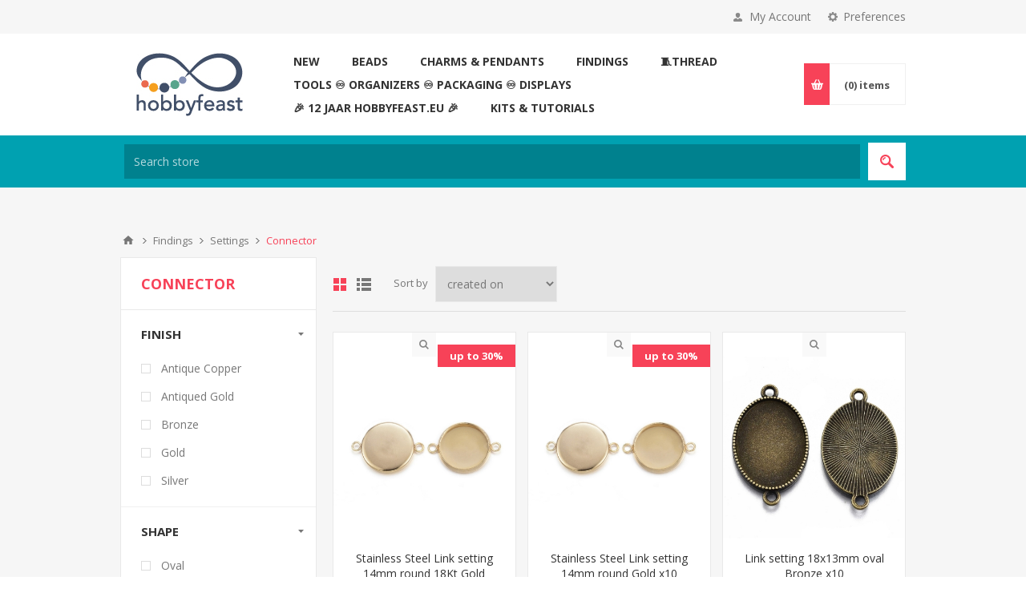

--- FILE ---
content_type: text/html; charset=utf-8
request_url: https://hobbyfeast.eu/en/connector
body_size: 13288
content:
<!DOCTYPE html><html lang=en class=html-category-page><head><title>Connector. HobbyFeast #1 Beads &#x221E; Components Shop</title><meta charset=UTF-8><meta name=description content="Everything for hand made jewelry creation. More than 500 suppliers and 50 000 items IN STOCK."><meta name=keywords content="goedkope kralen,beads,rivoli,kralen,juwelen,Swarovski,Preciosa,findings,par puca,beads swarovski online shop jewelry making supply store pearls jewelry making supply store beads for sale Preciosa Crystals for sale diy earrings supplies elastic cord Beads online beads and basic,jewelry making supplies,wholesale jewelry supplies,bead jewelry supplies"><meta name=generator content=nopCommerce><meta name=viewport content="width=device-width, initial-scale=1.0, user-scalable=0, minimum-scale=1.0, maximum-scale=1.0"><link href="https://fonts.googleapis.com/css?family=Open+Sans:400,300,700&amp;display=swap" rel=stylesheet><link href=/bundles/o-p35g3w7gwi-pmfj6cfonfdglxsrvlpthkhzcxyic4.min.css rel=stylesheet><link rel="shortcut icon" href=/icons/icons_0/favicon.ico><body class=category-page-body><script>window.omnisend=window.omnisend||[];omnisend.push(["accountID","677d0230d99dac7aab7d31c9"]);omnisend.push(["track","$pageViewed"]);!function(){var n=document.createElement("script"),t;n.type="text/javascript";n.async=!0;n.src="https://omnisnippet1.com/inshop/launcher-v2.js";t=document.getElementsByTagName("script")[0];t.parentNode.insertBefore(n,t)}()</script><div class=ajax-loading-block-window style=display:none></div><div id=dialog-notifications-success title=Notification style=display:none></div><div id=dialog-notifications-error title=Error style=display:none></div><div id=dialog-notifications-warning title=Warning style=display:none></div><div id=bar-notification class=bar-notification-container data-close=Close></div><!--[if lte IE 8]><div style=clear:both;height:59px;text-align:center;position:relative><a href=http://www.microsoft.com/windows/internet-explorer/default.aspx target=_blank> <img src=/Themes/Pavilion/Content/img/ie_warning.jpg height=42 width=820 alt="You are using an outdated browser. For a faster, safer browsing experience, upgrade for free today."> </a></div><![endif]--><div class=master-wrapper-page><div class=header><div class=header-upper><div class=center><div class=header-selectors-wrapper><label>Preferences</label><div class=header-selectors><div class=tax-display-type-selector><select id=customerTaxType name=customerTaxType onchange=setLocation(this.value) aria-label="Tax selector"><option selected value="https://hobbyfeast.eu/en/changetaxtype/0?returnUrl=%2Fen%2Fconnector">Show prices tax inclusive<option value="https://hobbyfeast.eu/en/changetaxtype/10?returnUrl=%2Fen%2Fconnector">Show prices tax exclusive</select></div><div class=language-selector><select id=customerlanguage name=customerlanguage onchange=setLocation(this.value) aria-label="Languages selector"><option value="https://hobbyfeast.eu/en/changelanguage/2?returnUrl=%2Fen%2Fconnector">Nederlands<option value="https://hobbyfeast.eu/en/changelanguage/4?returnUrl=%2Fen%2Fconnector">Fran&#xE7;ais<option value="https://hobbyfeast.eu/en/changelanguage/5?returnUrl=%2Fen%2Fconnector">Deutsch<option selected value="https://hobbyfeast.eu/en/changelanguage/1?returnUrl=%2Fen%2Fconnector">English<option value="https://hobbyfeast.eu/en/changelanguage/3?returnUrl=%2Fen%2Fconnector">P&#x443;&#x441;&#x441;&#x43A;&#x438;&#x439;</select></div></div></div><div class=header-selector-widget style=display:none></div><div class=header-links-wrapper><label>My Account</label><div class=header-links><ul><li><a href="/en/register?returnUrl=%2Fen%2Fconnector" class=ico-register>Register</a><li><a href="/en/login?returnUrl=%2Fen%2Fconnector" class=ico-login data-loginurl=/en/login>Log in</a><li><a href=/en/wishlist class=ico-wishlist> <span class=wishlist-label>Wishlist</span> <span class=wishlist-qty>(0)</span> </a></ul></div></div></div></div><div class=header-middle><div class=center><div class=header-logo><a href="/" class=logo> <img alt=HobbyFeast src="https://hobbyfeast.eu/images/thumbs/003/0039631_logo hobbyfeast.jpeg"></a></div><div class=header-menu-parent><div class=header-menu><div class=close-menu><span>Close</span></div><ul class=mega-menu data-isrtlenabled=false data-enableclickfordropdown=true><li><a href=/en/new-arrivals title=NEW><span> NEW</span></a><li><a href=/en/beads-components title=Beads><span> Beads</span></a><li><a href=/en/charms-pendants title="Charms &amp; Pendants"><span> Charms &amp; Pendants</span></a><li><a href=/en/jewelry-findings title=Findings><span> Findings</span></a><li><a href=/en/thread-and-cord title=🧵Thread><span> &#x1F9F5;Thread</span></a><li><a href=/en/supplies title="Tools ♾️ Organizers ♾️ Packaging ♾️ Displays"><span> Tools &#x267E;&#xFE0F; Organizers &#x267E;&#xFE0F; Packaging &#x267E;&#xFE0F; Displays</span></a><li><a href=/en/12-jaar-hobbyfeasteu title=" 🎉 12 Jaar HobbyFeast.eu 🎉"><span> &#x1F389; 12 Jaar HobbyFeast.eu &#x1F389;</span></a><li><a href=/en/beading-kit title="Kits &amp; Tutorials"><span> Kits &amp; Tutorials</span></a></ul><div class=menu-title><span>Menu</span></div><ul class=mega-menu-responsive><li><a href=/en/new-arrivals title=NEW><span> NEW</span></a><li><a href=/en/beads-components title=Beads><span> Beads</span></a><li><a href=/en/charms-pendants title="Charms &amp; Pendants"><span> Charms &amp; Pendants</span></a><li><a href=/en/jewelry-findings title=Findings><span> Findings</span></a><li><a href=/en/thread-and-cord title=🧵Thread><span> &#x1F9F5;Thread</span></a><li><a href=/en/supplies title="Tools ♾️ Organizers ♾️ Packaging ♾️ Displays"><span> Tools &#x267E;&#xFE0F; Organizers &#x267E;&#xFE0F; Packaging &#x267E;&#xFE0F; Displays</span></a><li><a href=/en/12-jaar-hobbyfeasteu title=" 🎉 12 Jaar HobbyFeast.eu 🎉"><span> &#x1F389; 12 Jaar HobbyFeast.eu &#x1F389;</span></a><li><a href=/en/beading-kit title="Kits &amp; Tutorials"><span> Kits &amp; Tutorials</span></a></ul></div></div><div class=flyout-cart-wrapper id=flyout-cart><a href=/en/cart class=cart-trigger> <span class=cart-qty>(0)</span> <span class=cart-label>items</span> </a><div class=flyout-cart><div class=mini-shopping-cart><div class=count>You have no items in your shopping cart.</div></div></div></div></div></div><div class=header-lower><div class=center><div class="search-box store-search-box full-width"><form method=get id=small-search-box-form action=/en/search><input type=text class=search-box-text id=small-searchterms autocomplete=off name=q placeholder="Search store" aria-label="Search store"> <button type=submit class="button-1 search-box-button">Search</button></form></div></div></div></div><div class=overlayOffCanvas></div><div class=responsive-nav-wrapper-parent><div class=responsive-nav-wrapper><div class=menu-title><span>Menu</span></div><div class=shopping-cart-link><span>Shopping cart</span></div><div class=filters-button><span>Filters</span></div><div class=personal-button id=header-links-opener><span>Personal menu</span></div><div class=preferences-button id=header-selectors-opener><span>Preferences</span></div><div class=search-wrap><span>Search</span></div></div></div><div class=master-wrapper-content><div class=ajaxCartInfo data-getajaxcartbuttonurl=/en/NopAjaxCart/GetAjaxCartButtonsAjax data-productpageaddtocartbuttonselector=.add-to-cart-button data-productboxaddtocartbuttonselector=.product-box-add-to-cart-button data-productboxproductitemelementselector=.product-item data-usenopnotification=False data-nopnotificationcartresource="The product has been added to your &lt;a href=&#34;/en/cart&#34;>shopping cart&lt;/a>" data-nopnotificationwishlistresource="The product has been added to your &lt;a href=&#34;/en/wishlist&#34;>wishlist&lt;/a>" data-enableonproductpage=True data-enableoncatalogpages=True data-minishoppingcartquatityformattingresource=({0}) data-miniwishlistquatityformattingresource=({0}) data-addtowishlistbuttonselector=.add-to-wishlist-button></div><input id=addProductVariantToCartUrl name=addProductVariantToCartUrl type=hidden value=/en/AddProductFromProductDetailsPageToCartAjax> <input id=addProductToCartUrl name=addProductToCartUrl type=hidden value=/en/AddProductToCartAjax> <input id=miniShoppingCartUrl name=miniShoppingCartUrl type=hidden value=/en/MiniShoppingCart> <input id=flyoutShoppingCartUrl name=flyoutShoppingCartUrl type=hidden value=/en/NopAjaxCartFlyoutShoppingCart> <input id=checkProductAttributesUrl name=checkProductAttributesUrl type=hidden value=/en/CheckIfProductOrItsAssociatedProductsHasAttributes> <input id=getMiniProductDetailsViewUrl name=getMiniProductDetailsViewUrl type=hidden value=/en/GetMiniProductDetailsView> <input id=flyoutShoppingCartPanelSelector name=flyoutShoppingCartPanelSelector type=hidden value=#flyout-cart> <input id=shoppingCartMenuLinkSelector name=shoppingCartMenuLinkSelector type=hidden value=.cart-qty> <input id=wishlistMenuLinkSelector name=wishlistMenuLinkSelector type=hidden value=.wishlist-qty><div id=product-ribbon-info data-productid=0 data-productboxselector=".product-item, .item-holder" data-productboxpicturecontainerselector=".picture, .item-picture" data-productpagepicturesparentcontainerselector=.product-essential data-productpagebugpicturecontainerselector=.picture data-retrieveproductribbonsurl=/en/RetrieveProductRibbons></div><div class=quickViewData data-productselector=.product-item data-productselectorchild=.picture data-retrievequickviewurl=/en/quickviewdata data-quickviewbuttontext="Quick View" data-quickviewbuttontitle="Quick View" data-isquickviewpopupdraggable=True data-enablequickviewpopupoverlay=True data-accordionpanelsheightstyle=content data-getquickviewbuttonroute=/en/getquickviewbutton></div><div class=master-column-wrapper><div class=breadcrumb><ul itemscope itemtype=http://schema.org/BreadcrumbList><li><a href="/" title=Home>Home</a> <span class=delimiter>/</span><li itemprop=itemListElement itemscope itemtype=http://schema.org/ListItem><a href=/en/jewelry-findings title=Findings itemprop=item> <span itemprop=name>Findings</span> </a> <span class=delimiter>/</span><meta itemprop=position content=1><li itemprop=itemListElement itemscope itemtype=http://schema.org/ListItem><a href=/en/mountings-and-settings title=Settings itemprop=item> <span itemprop=name>Settings</span> </a> <span class=delimiter>/</span><meta itemprop=position content=2><li itemprop=itemListElement itemscope itemtype=http://schema.org/ListItem><strong class=current-item itemprop=name>Connector</strong> <span itemprop=item itemscope itemtype=http://schema.org/Thing id=/en/connector> </span><meta itemprop=position content=3></ul></div><div class=center-2><div class="page category-page"><div class=page-title><h1>Connector</h1></div><div class=page-body><div class=product-selectors><div class=product-viewmode><span>View as</span> <a class="viewmode-icon grid selected" data-viewmode=grid title=Grid>Grid</a> <a class="viewmode-icon list" data-viewmode=list title=List>List</a></div><div class=product-sorting><span>Sort by</span> <select aria-label="Select product sort order" id=products-orderby name=products-orderby><option selected value=15>Created on<option value=5>Name: A to Z<option value=6>Name: Z to A<option value=10>Price: Low to High<option value=11>Price: High to Low<option value=0>Position</select></div><div class=product-page-size><span>Display</span> <select aria-label="Select number of products per page" id=products-pagesize name=products-pagesize><option selected value=9>9<option value=18>18<option value=36>36<option value=144>144</select> <span>per page</span></div></div><div class=products-container><div class=ajax-products-busy></div><div class=products-wrapper><div class=product-grid><div class=item-grid><div class=item-box><div class=product-item data-productid=31549><div class=picture><a href=/en/stainless-steel-link-setting-14mm-round-18kt-gold-plated-x10 title="Show details for Stainless Steel Link setting 14mm round 18Kt Gold Plated x10"> <img src="[data-uri]" data-lazyloadsrc=https://hobbyfeast.eu/images/thumbs/004/0043972_stainless-steel-link-setting-14mm-round-18kt-gold-plated-x10_415.jpeg alt="Picture of Stainless Steel Link setting 14mm round 18Kt Gold Plated x10" title="Show details for Stainless Steel Link setting 14mm round 18Kt Gold Plated x10"> </a></div><div class=details><div class=attribute-squares-wrapper></div><h2 class=product-title><a href=/en/stainless-steel-link-setting-14mm-round-18kt-gold-plated-x10>Stainless Steel Link setting 14mm round 18Kt Gold Plated x10</a></h2><div class=sku>31549</div><div class=add-info><div class=prices><span class="price actual-price">From &#x20AC;2.11 incl tax</span> <span class=tax-shipping-info> excluding <a href=/en/shippinginfo>shipping</a> </span></div><div class=description></div><div class=buttons-upper><button type=button class="button-2 add-to-compare-list-button" title="Add to compare list" onclick="return AjaxCart.addproducttocomparelist(&#34;/compareproducts/add/31549&#34;),!1">Add to compare list</button> <button type=button class="button-2 add-to-wishlist-button" title="Add to wishlist" onclick="return AjaxCart.addproducttocart_catalog(&#34;/addproducttocart/catalog/31549/2/1&#34;),!1">Add to wishlist</button></div><div class=buttons-lower><button type=button class="button-2 product-box-add-to-cart-button" onclick="return AjaxCart.addproducttocart_catalog(&#34;/addproducttocart/catalog/31549/1/1&#34;),!1"><span>Add to cart</span></button></div></div></div></div></div><div class=item-box><div class=product-item data-productid=30870><div class=picture><a href=/en/stainless-steel-link-setting-14mm-round-gold-x10 title="Show details for Stainless Steel Link setting 14mm round Gold x10 "> <img src="[data-uri]" data-lazyloadsrc=https://hobbyfeast.eu/images/thumbs/004/0042847_stainless-steel-link-setting-14mm-round-gold-x10_415.jpeg alt="Picture of Stainless Steel Link setting 14mm round Gold x10 " title="Show details for Stainless Steel Link setting 14mm round Gold x10 "> </a></div><div class=details><div class=attribute-squares-wrapper></div><h2 class=product-title><a href=/en/stainless-steel-link-setting-14mm-round-gold-x10>Stainless Steel Link setting 14mm round Gold x10 </a></h2><div class=sku>30870</div><div class=add-info><div class=prices><span class="price actual-price">From &#x20AC;1.76 incl tax</span> <span class=tax-shipping-info> excluding <a href=/en/shippinginfo>shipping</a> </span></div><div class=description></div><div class=buttons-upper><button type=button class="button-2 add-to-compare-list-button" title="Add to compare list" onclick="return AjaxCart.addproducttocomparelist(&#34;/compareproducts/add/30870&#34;),!1">Add to compare list</button> <button type=button class="button-2 add-to-wishlist-button" title="Add to wishlist" onclick="return AjaxCart.addproducttocart_catalog(&#34;/addproducttocart/catalog/30870/2/1&#34;),!1">Add to wishlist</button></div><div class=buttons-lower><button type=button class="button-2 product-box-add-to-cart-button" onclick="return AjaxCart.addproducttocart_catalog(&#34;/addproducttocart/catalog/30870/1/1&#34;),!1"><span>Add to cart</span></button></div></div></div></div></div><div class=item-box><div class=product-item data-productid=30228><div class=picture><a href=/en/link-setting-18x13mm-oval-bronze-x10 title="Show details for Link setting 18x13mm oval Bronze x10"> <img src="[data-uri]" data-lazyloadsrc=https://hobbyfeast.eu/images/thumbs/004/0041508_link-setting-18x13mm-oval-bronze-x10_415.jpeg alt="Picture of Link setting 18x13mm oval Bronze x10" title="Show details for Link setting 18x13mm oval Bronze x10"> </a></div><div class=details><div class=attribute-squares-wrapper></div><h2 class=product-title><a href=/en/link-setting-18x13mm-oval-bronze-x10>Link setting 18x13mm oval Bronze x10</a></h2><div class=sku>30228</div><div class=add-info><div class=prices><span class="price actual-price">&#x20AC;1.79 incl tax</span> <span class=tax-shipping-info> excluding <a href=/en/shippinginfo>shipping</a> </span></div><div class=description></div><div class=buttons-upper><button type=button class="button-2 add-to-compare-list-button" title="Add to compare list" onclick="return AjaxCart.addproducttocomparelist(&#34;/compareproducts/add/30228&#34;),!1">Add to compare list</button> <button type=button class="button-2 add-to-wishlist-button" title="Add to wishlist" onclick="return AjaxCart.addproducttocart_catalog(&#34;/addproducttocart/catalog/30228/2/1&#34;),!1">Add to wishlist</button></div><div class=buttons-lower><button type=button class="button-2 product-box-add-to-cart-button" onclick="return AjaxCart.addproducttocart_catalog(&#34;/addproducttocart/catalog/30228/1/1&#34;),!1"><span>Add to cart</span></button></div></div></div></div></div><div class=item-box><div class=product-item data-productid=30210><div class=picture><a href=/en/link-setting-10mm-round-bronze-x10 title="Show details for Link setting 10mm round Bronze x10"> <img src="[data-uri]" data-lazyloadsrc=https://hobbyfeast.eu/images/thumbs/004/0041462_link-setting-10mm-round-bronze-x10_415.jpeg alt="Picture of Link setting 10mm round Bronze x10" title="Show details for Link setting 10mm round Bronze x10"> </a></div><div class=details><div class=attribute-squares-wrapper></div><h2 class=product-title><a href=/en/link-setting-10mm-round-bronze-x10>Link setting 10mm round Bronze x10</a></h2><div class=sku>30210</div><div class=add-info><div class=prices><span class="price actual-price">From &#x20AC;1.00 incl tax</span> <span class=tax-shipping-info> excluding <a href=/en/shippinginfo>shipping</a> </span></div><div class=description></div><div class=buttons-upper><button type=button class="button-2 add-to-compare-list-button" title="Add to compare list" onclick="return AjaxCart.addproducttocomparelist(&#34;/compareproducts/add/30210&#34;),!1">Add to compare list</button> <button type=button class="button-2 add-to-wishlist-button" title="Add to wishlist" onclick="return AjaxCart.addproducttocart_catalog(&#34;/addproducttocart/catalog/30210/2/1&#34;),!1">Add to wishlist</button></div><div class=buttons-lower><button type=button class="button-2 product-box-add-to-cart-button" onclick="return AjaxCart.addproducttocart_catalog(&#34;/addproducttocart/catalog/30210/1/1&#34;),!1"><span>Add to cart</span></button></div></div></div></div></div><div class=item-box><div class=product-item data-productid=30209><div class=picture><a href=/en/link-setting-18mm-round-bronze-x10 title="Show details for Link setting 18mm round Bronze x10 "> <img src="[data-uri]" data-lazyloadsrc=https://hobbyfeast.eu/images/thumbs/004/0041460_link-setting-18mm-round-bronze-x10_415.jpeg alt="Picture of Link setting 18mm round Bronze x10 " title="Show details for Link setting 18mm round Bronze x10 "> </a></div><div class=details><div class=attribute-squares-wrapper></div><h2 class=product-title><a href=/en/link-setting-18mm-round-bronze-x10>Link setting 18mm round Bronze x10 </a></h2><div class=sku>30209</div><div class=add-info><div class=prices><span class="price actual-price">&#x20AC;1.69 incl tax</span> <span class=tax-shipping-info> excluding <a href=/en/shippinginfo>shipping</a> </span></div><div class=description></div><div class=buttons-upper><button type=button class="button-2 add-to-compare-list-button" title="Add to compare list" onclick="return AjaxCart.addproducttocomparelist(&#34;/compareproducts/add/30209&#34;),!1">Add to compare list</button> <button type=button class="button-2 add-to-wishlist-button" title="Add to wishlist" onclick="return AjaxCart.addproducttocart_catalog(&#34;/addproducttocart/catalog/30209/2/1&#34;),!1">Add to wishlist</button></div><div class=buttons-lower><button type=button class="button-2 product-box-add-to-cart-button" onclick="return AjaxCart.addproducttocart_catalog(&#34;/addproducttocart/catalog/30209/1/1&#34;),!1"><span>Add to cart</span></button></div></div></div></div></div><div class=item-box><div class=product-item data-productid=30208><div class=picture><a href=/en/link-setting-20mm-round-bronze-x10 title="Show details for Link setting 20mm round Bronze x10"> <img src="[data-uri]" data-lazyloadsrc=https://hobbyfeast.eu/images/thumbs/004/0041458_link-setting-20mm-round-bronze-x10_415.jpeg alt="Picture of Link setting 20mm round Bronze x10" title="Show details for Link setting 20mm round Bronze x10"> </a></div><div class=details><div class=attribute-squares-wrapper></div><h2 class=product-title><a href=/en/link-setting-20mm-round-bronze-x10>Link setting 20mm round Bronze x10</a></h2><div class=sku>30208</div><div class=add-info><div class=prices><span class="price actual-price">&#x20AC;1.79 incl tax</span> <span class=tax-shipping-info> excluding <a href=/en/shippinginfo>shipping</a> </span></div><div class=description></div><div class=buttons-upper><button type=button class="button-2 add-to-compare-list-button" title="Add to compare list" onclick="return AjaxCart.addproducttocomparelist(&#34;/compareproducts/add/30208&#34;),!1">Add to compare list</button> <button type=button class="button-2 add-to-wishlist-button" title="Add to wishlist" onclick="return AjaxCart.addproducttocart_catalog(&#34;/addproducttocart/catalog/30208/2/1&#34;),!1">Add to wishlist</button></div><div class=buttons-lower><button type=button class="button-2 product-box-add-to-cart-button" onclick="return AjaxCart.addproducttocart_catalog(&#34;/addproducttocart/catalog/30208/1/1&#34;),!1"><span>Add to cart</span></button></div></div></div></div></div><div class=item-box><div class=product-item data-productid=30207><div class=picture><a href=/en/link-setting-25mm-round-bronze-x10 title="Show details for Link setting 25mm round Bronze x10"> <img src="[data-uri]" data-lazyloadsrc=https://hobbyfeast.eu/images/thumbs/004/0041452_link-setting-25mm-round-bronze-x10_415.jpeg alt="Picture of Link setting 25mm round Bronze x10" title="Show details for Link setting 25mm round Bronze x10"> </a></div><div class=details><div class=attribute-squares-wrapper></div><h2 class=product-title><a href=/en/link-setting-25mm-round-bronze-x10>Link setting 25mm round Bronze x10</a></h2><div class=sku>30207</div><div class=add-info><div class=prices><span class="price actual-price">&#x20AC;1.99 incl tax</span> <span class=tax-shipping-info> excluding <a href=/en/shippinginfo>shipping</a> </span></div><div class=description></div><div class=buttons-upper><button type=button class="button-2 add-to-compare-list-button" title="Add to compare list" onclick="return AjaxCart.addproducttocomparelist(&#34;/compareproducts/add/30207&#34;),!1">Add to compare list</button> <button type=button class="button-2 add-to-wishlist-button" title="Add to wishlist" onclick="return AjaxCart.addproducttocart_catalog(&#34;/addproducttocart/catalog/30207/2/1&#34;),!1">Add to wishlist</button></div><div class=buttons-lower><button type=button class="button-2 product-box-add-to-cart-button" onclick="return AjaxCart.addproducttocart_catalog(&#34;/addproducttocart/catalog/30207/1/1&#34;),!1"><span>Add to cart</span></button></div></div></div></div></div><div class=item-box><div class=product-item data-productid=30206><div class=picture><a href=/en/link-setting-16mm-round-bronze-x10 title="Show details for Link setting 16mm round Bronze x10"> <img src="[data-uri]" data-lazyloadsrc=https://hobbyfeast.eu/images/thumbs/004/0041449_link-setting-16mm-round-bronze-x10_415.jpeg alt="Picture of Link setting 16mm round Bronze x10" title="Show details for Link setting 16mm round Bronze x10"> </a></div><div class=details><div class=attribute-squares-wrapper></div><h2 class=product-title><a href=/en/link-setting-16mm-round-bronze-x10>Link setting 16mm round Bronze x10</a></h2><div class=sku>30206</div><div class=add-info><div class=prices><span class="price actual-price">From &#x20AC;1.20 incl tax</span> <span class=tax-shipping-info> excluding <a href=/en/shippinginfo>shipping</a> </span></div><div class=description></div><div class=buttons-upper><button type=button class="button-2 add-to-compare-list-button" title="Add to compare list" onclick="return AjaxCart.addproducttocomparelist(&#34;/compareproducts/add/30206&#34;),!1">Add to compare list</button> <button type=button class="button-2 add-to-wishlist-button" title="Add to wishlist" onclick="return AjaxCart.addproducttocart_catalog(&#34;/addproducttocart/catalog/30206/2/1&#34;),!1">Add to wishlist</button></div><div class=buttons-lower><button type=button class="button-2 product-box-add-to-cart-button" onclick="return AjaxCart.addproducttocart_catalog(&#34;/addproducttocart/catalog/30206/1/1&#34;),!1"><span>Add to cart</span></button></div></div></div></div></div><div class=item-box><div class=product-item data-productid=29324><div class=picture><a href=/en/stainless-steel-link-setting-8mm-round-x10 title="Show details for Stainless Steel Link setting 8mm round x10"> <img src="[data-uri]" data-lazyloadsrc=https://hobbyfeast.eu/images/thumbs/003/0039819_stainless-steel-link-setting-8mm-round-x10_415.jpeg alt="Picture of Stainless Steel Link setting 8mm round x10" title="Show details for Stainless Steel Link setting 8mm round x10"> </a></div><div class=details><div class=attribute-squares-wrapper></div><h2 class=product-title><a href=/en/stainless-steel-link-setting-8mm-round-x10>Stainless Steel Link setting 8mm round x10</a></h2><div class=sku>29324</div><div class=add-info><div class=prices><span class="price actual-price">From &#x20AC;1.06 incl tax</span> <span class=tax-shipping-info> excluding <a href=/en/shippinginfo>shipping</a> </span></div><div class=description></div><div class=buttons-upper><button type=button class="button-2 add-to-compare-list-button" title="Add to compare list" onclick="return AjaxCart.addproducttocomparelist(&#34;/compareproducts/add/29324&#34;),!1">Add to compare list</button> <button type=button class="button-2 add-to-wishlist-button" title="Add to wishlist" onclick="return AjaxCart.addproducttocart_catalog(&#34;/addproducttocart/catalog/29324/2/1&#34;),!1">Add to wishlist</button></div><div class=buttons-lower><button type=button class="button-2 product-box-add-to-cart-button" onclick="return AjaxCart.addproducttocart_catalog(&#34;/addproducttocart/catalog/29324/1/1&#34;),!1"><span>Add to cart</span></button></div></div></div></div></div></div></div><div class=pager><ul><li class=current-page><span>1</span><li class=individual-page><a data-page=2 href="https://hobbyfeast.eu/en/connector?pagenumber=2">2</a><li class=individual-page><a data-page=3 href="https://hobbyfeast.eu/en/connector?pagenumber=3">3</a><li class=individual-page><a data-page=4 href="https://hobbyfeast.eu/en/connector?pagenumber=4">4</a><li class=next-page><a data-page=2 href="https://hobbyfeast.eu/en/connector?pagenumber=2">Next</a></ul></div></div></div></div></div></div><div class=side-2><div class=page-title><h1>Connector</h1></div><div class=nopAjaxFilters7Spikes data-categoryid=1125 data-manufacturerid=0 data-vendorid=0 data-isonsearchpage=False data-searchkeyword="" data-searchcategoryid=0 data-searchmanufacturerid=0 data-searchvendorid=0 data-searchpricefrom="" data-searchpriceto="" data-searchincludesubcategories=False data-searchinproductdescriptions=False data-searchadvancedsearch=False data-getfilteredproductsurl=/en/getFilteredProducts data-productslistpanelselector=.product-list data-productsgridpanelselector=.product-grid data-pagerpanelselector=.pager data-pagerpanelintegrationselector=".product-grid, .product-list" data-sortoptionsdropdownselector=#products-orderby data-viewoptionsdropdownselector=".viewmode-icon, #products-viewmode" data-productspagesizedropdownselector=#products-pagesize data-filtersuimode=usecheckboxes data-defaultviewmode=grid data-enableinfinitescroll=True data-infinitescrollloadertext="Loading more products ..." data-scrolltoelement=False data-scrolltoelementselector=.product-selectors data-scrolltoelementadditionaloffset=0 data-showselectedfilterspanel=True data-numberofreturnedproductsselector=false data-selectedoptionstargetselector=".nopAjaxFilters7Spikes .filtersPanel:first" data-selectedoptionstargetaction=prependTo data-isrtl=false data-closefilterspanelafterfiltrationinmobile=true data-no-products-window-title="No results found" data-no-products-window-message="There are no products for the filters that you selected. Please widen your search criteria."><div class=close-filters><span>Close</span></div><div class=filtersTitlePanel><span class=filtersTitle>Filters</span> <a class=clearFilterOptionsAll>Clear All</a></div><div class=filtersPanel><div class="block filter-block specificationFilterPanel7Spikes"><div class=title><a class=toggleControl>Finish</a> <a class=clearFilterOptions>Clear</a></div><div class="filtersGroupPanel filtersCheckboxPanel" data-optionsgroupid=1 id=specificationFiltersDropDown1><ul class=checkbox-list><li class=checkbox-item><input data-option-ids=3 type=checkbox id=specification-input-1-3><label class=filter-item-name for=specification-input-1-3>Antique Copper</label><li class=checkbox-item><input data-option-ids=4 type=checkbox id=specification-input-1-4><label class=filter-item-name for=specification-input-1-4>Antiqued Gold</label><li class=checkbox-item><input data-option-ids=2 type=checkbox id=specification-input-1-2><label class=filter-item-name for=specification-input-1-2>Bronze</label><li class=checkbox-item><input data-option-ids=8 type=checkbox id=specification-input-1-8><label class=filter-item-name for=specification-input-1-8>Gold</label><li class=checkbox-item><input data-option-ids=13 type=checkbox id=specification-input-1-13><label class=filter-item-name for=specification-input-1-13>Silver</label></ul></div></div><div class="block filter-block specificationFilterPanel7Spikes"><div class=title><a class=toggleControl>Shape</a> <a class=clearFilterOptions>Clear</a></div><div class="filtersGroupPanel filtersCheckboxPanel" data-optionsgroupid=9 id=specificationFiltersDropDown9><ul class=checkbox-list><li class=checkbox-item><input data-option-ids=245 type=checkbox id=specification-input-9-245><label class=filter-item-name for=specification-input-9-245>Oval</label><li class=checkbox-item><input data-option-ids=243 type=checkbox id=specification-input-9-243><label class=filter-item-name for=specification-input-9-243>Round</label><li class=checkbox-item><input data-option-ids=81 type=checkbox id=specification-input-9-81><label class=filter-item-name for=specification-input-9-81>Square</label></ul></div></div><div class="block filter-block specificationFilterPanel7Spikes"><div class=title><a class=toggleControl>Measure</a> <a class=clearFilterOptions>Clear</a></div><div class="filtersGroupPanel filtersCheckboxPanel" data-optionsgroupid=6 id=specificationFiltersDropDown6><ul class=checkbox-list><li class=checkbox-item><input data-option-ids=54 type=checkbox id=specification-input-6-54><label class=filter-item-name for=specification-input-6-54>6mm</label><li class=checkbox-item><input data-option-ids=55 type=checkbox id=specification-input-6-55><label class=filter-item-name for=specification-input-6-55>8mm</label><li class=checkbox-item><input data-option-ids=56 type=checkbox id=specification-input-6-56><label class=filter-item-name for=specification-input-6-56>10mm</label><li class=checkbox-item><input data-option-ids=57 type=checkbox id=specification-input-6-57><label class=filter-item-name for=specification-input-6-57>12mm</label><li class=checkbox-item><input data-option-ids=58 type=checkbox id=specification-input-6-58><label class=filter-item-name for=specification-input-6-58>14mm</label><li class=checkbox-item><input data-option-ids=61 type=checkbox id=specification-input-6-61><label class=filter-item-name for=specification-input-6-61>16mm</label><li class=checkbox-item><input data-option-ids=157 type=checkbox id=specification-input-6-157><label class=filter-item-name for=specification-input-6-157>18mm</label><li class=checkbox-item><input data-option-ids=414 type=checkbox id=specification-input-6-414><label class=filter-item-name for=specification-input-6-414>20mm</label><li class=checkbox-item><input data-option-ids=159 type=checkbox id=specification-input-6-159><label class=filter-item-name for=specification-input-6-159>25mm</label><li class=checkbox-item><input data-option-ids=410 type=checkbox id=specification-input-6-410><label class=filter-item-name for=specification-input-6-410>25x18mm</label><li class=checkbox-item><input data-option-ids=404 type=checkbox id=specification-input-6-404><label class=filter-item-name for=specification-input-6-404>40x30mm</label></ul></div></div><div class="block filter-block specificationFilterPanel7Spikes"><div class=title><a class=toggleControl>Product Class</a> <a class=clearFilterOptions>Clear</a></div><div class="filtersGroupPanel filtersCheckboxPanel" data-optionsgroupid=2 id=specificationFiltersDropDown2><ul class=checkbox-list><li class=checkbox-item><input data-option-ids=241 type=checkbox id=specification-input-2-241><label class=filter-item-name for=specification-input-2-241>Bracelet</label><li class=checkbox-item><input data-option-ids=287 type=checkbox id=specification-input-2-287><label class=filter-item-name for=specification-input-2-287>Earring Components</label></ul></div></div><div class="block filter-block specificationFilterPanel7Spikes"><div class=title><a class=toggleControl>Material</a> <a class=clearFilterOptions>Clear</a></div><div class="filtersGroupPanel filtersCheckboxPanel" data-optionsgroupid=3 id=specificationFiltersDropDown3><ul class=checkbox-list><li class=checkbox-item><input data-option-ids=22 type=checkbox id=specification-input-3-22><label class=filter-item-name for=specification-input-3-22>Metal</label><li class=checkbox-item><input data-option-ids=317 type=checkbox id=specification-input-3-317><label class=filter-item-name for=specification-input-3-317>Stainless Steel</label></ul></div></div><div class="block filter-block specificationFilterPanel7Spikes"><div class=title><a class=toggleControl>Country of Origin</a> <a class=clearFilterOptions>Clear</a></div><div class="filtersGroupPanel filtersCheckboxPanel" data-optionsgroupid=21 id=specificationFiltersDropDown21><ul class=checkbox-list><li class=checkbox-item><input data-option-ids=449 type=checkbox id=specification-input-21-449><label class=filter-item-name for=specification-input-21-449>China</label><li class=checkbox-item><input data-option-ids=452 type=checkbox id=specification-input-21-452><label class=filter-item-name for=specification-input-21-452>Israel</label></ul></div></div></div><div class="block filter-block selected-options" style=display:none><div class=title><a class=toggleControl>Selected Options</a></div><div class=filtersGroupPanel><ul class=selected-options-list></ul></div></div><div class="number-of-returned-products sample-element" style=display:none><span class=showing-text>Showing</span> <span class=productsPerPage></span> <span class=of-text>of</span> <span class=allProductsReturned></span> <span class=results-text>results</span></div><div class=returned-products-filters-panel style=display:none><span class=allProductsReturned></span></div></div><input id=availableSortOptionsJson name=availableSortOptionsJson type=hidden value="[{&#34;Disabled&#34;:false,&#34;Group&#34;:null,&#34;Selected&#34;:true,&#34;Text&#34;:&#34;Created on&#34;,&#34;Value&#34;:&#34;15&#34;},{&#34;Disabled&#34;:false,&#34;Group&#34;:null,&#34;Selected&#34;:false,&#34;Text&#34;:&#34;Name: A to Z&#34;,&#34;Value&#34;:&#34;5&#34;},{&#34;Disabled&#34;:false,&#34;Group&#34;:null,&#34;Selected&#34;:false,&#34;Text&#34;:&#34;Name: Z to A&#34;,&#34;Value&#34;:&#34;6&#34;},{&#34;Disabled&#34;:false,&#34;Group&#34;:null,&#34;Selected&#34;:false,&#34;Text&#34;:&#34;Price: Low to High&#34;,&#34;Value&#34;:&#34;10&#34;},{&#34;Disabled&#34;:false,&#34;Group&#34;:null,&#34;Selected&#34;:false,&#34;Text&#34;:&#34;Price: High to Low&#34;,&#34;Value&#34;:&#34;11&#34;},{&#34;Disabled&#34;:false,&#34;Group&#34;:null,&#34;Selected&#34;:false,&#34;Text&#34;:&#34;Position&#34;,&#34;Value&#34;:&#34;0&#34;}]"> <input id=availableViewModesJson name=availableViewModesJson type=hidden value="[{&#34;Disabled&#34;:false,&#34;Group&#34;:null,&#34;Selected&#34;:true,&#34;Text&#34;:&#34;Grid&#34;,&#34;Value&#34;:&#34;grid&#34;},{&#34;Disabled&#34;:false,&#34;Group&#34;:null,&#34;Selected&#34;:false,&#34;Text&#34;:&#34;List&#34;,&#34;Value&#34;:&#34;list&#34;}]"> <input id=availablePageSizesJson name=availablePageSizesJson type=hidden value="[{&#34;Disabled&#34;:false,&#34;Group&#34;:null,&#34;Selected&#34;:true,&#34;Text&#34;:&#34;9&#34;,&#34;Value&#34;:&#34;9&#34;},{&#34;Disabled&#34;:false,&#34;Group&#34;:null,&#34;Selected&#34;:false,&#34;Text&#34;:&#34;18&#34;,&#34;Value&#34;:&#34;18&#34;},{&#34;Disabled&#34;:false,&#34;Group&#34;:null,&#34;Selected&#34;:false,&#34;Text&#34;:&#34;36&#34;,&#34;Value&#34;:&#34;36&#34;},{&#34;Disabled&#34;:false,&#34;Group&#34;:null,&#34;Selected&#34;:false,&#34;Text&#34;:&#34;144&#34;,&#34;Value&#34;:&#34;144&#34;}]"><div class="block block-popular-tags"><div class=title><strong>Popular tags</strong></div><div class=listbox><div class=tags><ul><li><a href=/en/00030-27000-crystal-labrador-full style=font-size:85%>00030-27000 - crystal labrador full</a><li><a href=/en/01700-aluminium-silver style=font-size:85%>01700 - aluminium silver</a><li><a href=/en/01710-aztec-gold style=font-size:90%>01710 - aztec gold</a><li><a href=/en/23980-jet style=font-size:120%>23980 - jet</a><li><a href=/en/23980-14400-jet-hematite style=font-size:90%>23980-14400 - jet hematite</a></ul></div><div class=view-all><a href=/en/producttag/all>View all</a></div></div></div></div></div></div><div class=footer><div class=footer-upper><div class=center><div class=newsletter><div class=title><strong>Sign up for our newsletter</strong></div><div class=newsletter-subscribe id=newsletter-subscribe-block><div class=newsletter-email><input id=newsletter-email class=newsletter-subscribe-text placeholder="Enter your email here..." aria-label="Sign up for our newsletter" type=email name=NewsletterEmail> <button type=button id=newsletter-subscribe-button class="button-1 newsletter-subscribe-button">Send</button><div class=options><span class=subscribe> <input id=newsletter_subscribe type=radio value=newsletter_subscribe name=newsletter_block checked> <label for=newsletter_subscribe>Subscribe</label> </span> <span class=unsubscribe> <input id=newsletter_unsubscribe type=radio value=newsletter_unsubscribe name=newsletter_block> <label for=newsletter_unsubscribe>Unsubscribe</label> </span></div></div><div class=newsletter-validation><span id=subscribe-loading-progress style=display:none class=please-wait>Wait...</span> <span class=field-validation-valid data-valmsg-for=NewsletterEmail data-valmsg-replace=true></span></div></div><div class=newsletter-result id=newsletter-result-block></div></div><ul class=social-sharing><li class=facebook><a target=_blank href=https://www.facebook.com/hobbyfeast.eu rel="noopener noreferrer" aria-label=Facebook></a><li class=instagram><a target=_blank href="http://www.instagram.com/hobbyfeast.eu/" rel="noopener noreferrer" aria-label=Instagram></a><li class=pinterest><a target=_blank href="http://www.pinterest.com/hobbyfeast/" rel="noopener noreferrer" aria-label=Pinterest></a><li class=youtube><a target=_blank href=https://www.youtube.com/channel/UCkcR5ueaXkuT9-qri7ASdzA rel="noopener noreferrer" aria-label=YouTube></a><li class=rss><a href=/news/rss/1 aria-label=RSS></a></ul></div></div><div class=footer-middle><div class=center><div class=footer-block><div class=title><strong>Information</strong></div><ul class=list><li><a href=/en/sustainability>Sustainability</a><li><a href=/en/aboutus>About Us</a><li><a href=/en/reward-points>Reward Points</a><li><a href=/en/shippinginfo>Shipping policy</a><li><a href=/en/privacyinfo>Privacy policy</a><li><a href=/en/conditionsofuse>Conditions of use</a></ul></div><div class=footer-block><div class=title><strong>Customer service</strong></div><ul class=list><li><a href=/en/faq>FAQ</a><li><a href=/en/showroom>Showroom</a><li><a href=/en/rhinestone-crystal-ss-to-millimeter-conversation-chart>Rhinestone Crystal SS to Millimeter Conversation Chart</a><li><a href=/en/wire-gauge-conversion>Wire Gauge Conversion</a></ul></div><div class=footer-block><div class=title><strong>My account</strong></div><ul class=list><li><a href=/en/customer/info>My account</a><li><a href=/en/customer/addresses>Addresses</a><li><a href=/en/order/history>Orders</a><li><a href=/en/cart>Shopping cart</a><li><a href=/en/wishlist>Wishlist</a><li><a href=/en/compareproducts>Compare products list</a></ul></div><div class="footer-block quick-contact"><div class=title><strong>Contact Us</strong></div><ul class=list><li class=address><span>Visspaanstraat 17, 8000 Bruges, Belgium</span><li class=email><span>info@hobbyfeast.eu</span><li class=phone><span>0486941821</span></ul></div></div></div><div class=footer-lower><div class=center><ul class=accepted-payments><li class=method1><li class=method2><li class=method3><li class=method4></ul><div class=footer-disclaimer>Copyright &copy; 2026 HobbyFeast. All rights reserved.</div><div class=footer-powered-by>Powered by <a href="https://www.nopcommerce.com/">nopCommerce</a></div><div class=footer-tax-shipping>All prices are entered including tax. Excluding <a href=/en/shippinginfo>shipping</a></div><div class=footer-store-theme></div></div></div></div></div><script src=/bundles/4na9dhxjjy0p8ssfonfbcoei60ceoqddtew2bzzt7qg.min.js></script><div id=goToTop></div><script>$(document).ready(function(){var n=$("[data-viewmode]");n.on("click",function(){return $(this).hasClass("selected")||(n.toggleClass("selected"),CatalogProducts.getProducts()),!1});$(CatalogProducts).on("before",function(n){var t=$("[data-viewmode].selected");t&&n.payload.urlBuilder.addParameter("viewmode",t.data("viewmode"))})})</script><script>$(document).ready(function(){var n=$("#products-orderby");n.on("change",function(){CatalogProducts.getProducts()});$(CatalogProducts).on("before",function(t){t.payload.urlBuilder.addParameter("orderby",n.val())})})</script><script>$(document).ready(function(){var n=$("#products-pagesize");n.on("change",function(){CatalogProducts.getProducts()});$(CatalogProducts).on("before",function(t){t.payload.urlBuilder.addParameter("pagesize",n.val())})})</script><script>function addPagerHandlers(){$("[data-page]").on("click",function(n){return n.preventDefault(),CatalogProducts.getProducts($(this).data("page")),!1})}$(document).ready(function(){CatalogProducts.init({ajax:!0,browserPath:"/en/connector",fetchUrl:"/category/products?categoryId=1125"});addPagerHandlers();$(CatalogProducts).on("loaded",function(){addPagerHandlers()})})</script><script>$(document).ready(function(){$(".category-navigation-list").on("mouseenter",function(){$("img.lazy").each(function(){var n=$(this);n.attr("src",n.attr("data-original"))})})})</script><script>$("#small-search-box-form").on("submit",function(n){$("#small-searchterms").val()==""&&(alert("Please enter some search keyword"),$("#small-searchterms").focus(),n.preventDefault())})</script><script>var localized_data={AjaxCartFailure:"Failed to add the product. Please refresh the page and try one more time."};AjaxCart.init(!1,".header-links .cart-qty",".header-links .wishlist-qty","#flyout-cart",localized_data)</script><script>function newsletter_subscribe(n){var t=$("#subscribe-loading-progress"),i;t.show();i={subscribe:n,email:$("#newsletter-email").val()};$.ajax({cache:!1,type:"POST",url:"/subscribenewsletter",data:i,success:function(n){$("#newsletter-result-block").html(n.Result);n.Success?($("#newsletter-subscribe-block").hide(),$("#newsletter-result-block").show()):$("#newsletter-result-block").fadeIn("slow").delay(2e3).fadeOut("slow")},error:function(){alert("Failed to subscribe.")},complete:function(){t.hide()}})}$(document).ready(function(){$("#newsletter-subscribe-button").on("click",function(){$("#newsletter_subscribe").is(":checked")?newsletter_subscribe("true"):newsletter_subscribe("false")});$("#newsletter-email").on("keydown",function(n){if(n.keyCode==13)return $("#newsletter-subscribe-button").trigger("click"),!1})})</script>

--- FILE ---
content_type: text/html; charset=utf-8
request_url: https://hobbyfeast.eu/en/NopAjaxCart/GetAjaxCartButtonsAjax
body_size: -95
content:



        <div class="ajax-cart-button-wrapper qty-enabled" data-productid="31549" data-isproductpage="false">
                        <input type="text" data-quantityproductid="31549" class="productQuantityTextBox" value="1" />
                <button type="button" class="button-2 product-box-add-to-cart-button nopAjaxCartProductListAddToCartButton" data-productid="31549"><span>Add to cart</span></button>
                      

        </div>
        <div class="ajax-cart-button-wrapper qty-enabled" data-productid="30870" data-isproductpage="false">
                        <input type="text" data-quantityproductid="30870" class="productQuantityTextBox" value="1" />
                <button type="button" class="button-2 product-box-add-to-cart-button nopAjaxCartProductListAddToCartButton" data-productid="30870"><span>Add to cart</span></button>
                      

        </div>
        <div class="ajax-cart-button-wrapper qty-enabled" data-productid="30228" data-isproductpage="false">
                        <input type="text" data-quantityproductid="30228" class="productQuantityTextBox" value="1" />
                <button type="button" class="button-2 product-box-add-to-cart-button nopAjaxCartProductListAddToCartButton" data-productid="30228"><span>Add to cart</span></button>
                      

        </div>
        <div class="ajax-cart-button-wrapper qty-enabled" data-productid="30210" data-isproductpage="false">
                        <input type="text" data-quantityproductid="30210" class="productQuantityTextBox" value="1" />
                <button type="button" class="button-2 product-box-add-to-cart-button nopAjaxCartProductListAddToCartButton" data-productid="30210"><span>Add to cart</span></button>
                      

        </div>
        <div class="ajax-cart-button-wrapper qty-enabled" data-productid="30209" data-isproductpage="false">
                        <input type="text" data-quantityproductid="30209" class="productQuantityTextBox" value="1" />
                <button type="button" class="button-2 product-box-add-to-cart-button nopAjaxCartProductListAddToCartButton" data-productid="30209"><span>Add to cart</span></button>
                      

        </div>
        <div class="ajax-cart-button-wrapper qty-enabled" data-productid="30208" data-isproductpage="false">
                        <input type="text" data-quantityproductid="30208" class="productQuantityTextBox" value="1" />
                <button type="button" class="button-2 product-box-add-to-cart-button nopAjaxCartProductListAddToCartButton" data-productid="30208"><span>Add to cart</span></button>
                      

        </div>
        <div class="ajax-cart-button-wrapper qty-enabled" data-productid="30207" data-isproductpage="false">
                        <input type="text" data-quantityproductid="30207" class="productQuantityTextBox" value="1" />
                <button type="button" class="button-2 product-box-add-to-cart-button nopAjaxCartProductListAddToCartButton" data-productid="30207"><span>Add to cart</span></button>
                      

        </div>
        <div class="ajax-cart-button-wrapper qty-enabled" data-productid="30206" data-isproductpage="false">
                        <input type="text" data-quantityproductid="30206" class="productQuantityTextBox" value="1" />
                <button type="button" class="button-2 product-box-add-to-cart-button nopAjaxCartProductListAddToCartButton" data-productid="30206"><span>Add to cart</span></button>
                      

        </div>
        <div class="ajax-cart-button-wrapper qty-enabled" data-productid="29324" data-isproductpage="false">
                        <input type="text" data-quantityproductid="29324" class="productQuantityTextBox" value="1" />
                <button type="button" class="button-2 product-box-add-to-cart-button nopAjaxCartProductListAddToCartButton" data-productid="29324"><span>Add to cart</span></button>
                      

        </div>


--- FILE ---
content_type: text/html; charset=utf-8
request_url: https://hobbyfeast.eu/en/RetrieveProductRibbons
body_size: -251
content:

            <a href="/en/stainless-steel-link-setting-14mm-round-18kt-gold-plated-x10" class="ribbon-position top-right" data-productribbonid="2" data-productid="31549">
                <div class="product-ribbon sale" style="background: #f74258;&#xD;&#xA;padding: 5px 15px;&#xD;&#xA;top: 15px;">
                    

            <label class="ribbon-text" style="font-size: 13px;&#xD;&#xA;font-weight: bold;&#xD;&#xA;color: #fff;">up to 30%</label>

                </div>
            </a>
            <a href="/en/stainless-steel-link-setting-14mm-round-gold-x10" class="ribbon-position top-right" data-productribbonid="2" data-productid="30870">
                <div class="product-ribbon sale" style="background: #f74258;&#xD;&#xA;padding: 5px 15px;&#xD;&#xA;top: 15px;">
                    

            <label class="ribbon-text" style="font-size: 13px;&#xD;&#xA;font-weight: bold;&#xD;&#xA;color: #fff;">up to 30%</label>

                </div>
            </a>
            <a href="/en/link-setting-10mm-round-bronze-x10" class="ribbon-position top-right" data-productribbonid="2" data-productid="30210">
                <div class="product-ribbon sale" style="background: #f74258;&#xD;&#xA;padding: 5px 15px;&#xD;&#xA;top: 15px;">
                    

            <label class="ribbon-text" style="font-size: 13px;&#xD;&#xA;font-weight: bold;&#xD;&#xA;color: #fff;">up to 20%</label>

                </div>
            </a>
            <a href="/en/link-setting-16mm-round-bronze-x10" class="ribbon-position top-right" data-productribbonid="2" data-productid="30206">
                <div class="product-ribbon sale" style="background: #f74258;&#xD;&#xA;padding: 5px 15px;&#xD;&#xA;top: 15px;">
                    

            <label class="ribbon-text" style="font-size: 13px;&#xD;&#xA;font-weight: bold;&#xD;&#xA;color: #fff;">up to 19%</label>

                </div>
            </a>
            <a href="/en/stainless-steel-link-setting-8mm-round-x10" class="ribbon-position top-right" data-productribbonid="2" data-productid="29324">
                <div class="product-ribbon sale" style="background: #f74258;&#xD;&#xA;padding: 5px 15px;&#xD;&#xA;top: 15px;">
                    

            <label class="ribbon-text" style="font-size: 13px;&#xD;&#xA;font-weight: bold;&#xD;&#xA;color: #fff;">up to 30%</label>

                </div>
            </a>
